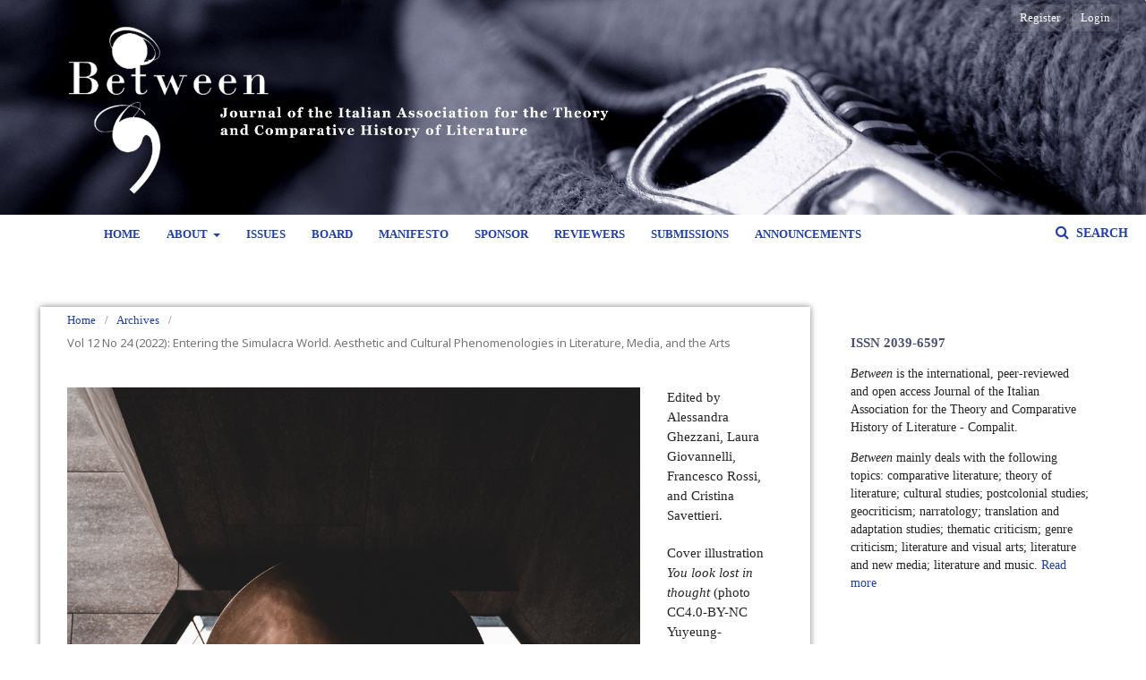

--- FILE ---
content_type: text/html; charset=utf-8
request_url: https://ojs.unica.it/index.php/between/issue/view/211
body_size: 8564
content:


<!DOCTYPE html>
<html lang="en-US" xml:lang="en-US">
<head>
	<meta http-equiv="Content-Type" content="text/html; charset=utf-8">
	<meta name="viewport" content="width=device-width, initial-scale=1.0">
	<title>
		Vol 12 No 24 (2022): Entering the Simulacra World. Aesthetic and Cultural Phenomenologies in Literature, Media, and the Arts
							| Between
			</title>

	
<meta name="generator" content="Open Journal Systems 3.1.1.2">
<link rel="alternate" type="application/atom+xml" href="https://ojs.unica.it/index.php/between/gateway/plugin/WebFeedGatewayPlugin/atom">
<link rel="alternate" type="application/rdf+xml" href="https://ojs.unica.it/index.php/between/gateway/plugin/WebFeedGatewayPlugin/rss">
<link rel="alternate" type="application/rss+xml" href="https://ojs.unica.it/index.php/between/gateway/plugin/WebFeedGatewayPlugin/rss2">
	<link rel="stylesheet" href="https://ojs.unica.it/index.php/between/$$$call$$$/page/page/css?name=stylesheet" type="text/css" /><link rel="stylesheet" href="//fonts.googleapis.com/css?family=Noto+Sans:400,400italic,700,700italic" type="text/css" /><link rel="stylesheet" href="https://cdnjs.cloudflare.com/ajax/libs/font-awesome/4.7.0/css/font-awesome.css" type="text/css" /><link rel="stylesheet" href="https://ojs.unica.it/plugins/generic/orcidProfile/css/orcidProfile.css" type="text/css" /><link rel="stylesheet" href="https://ojs.unica.it/public/site/sitestyle.css" type="text/css" /><link rel="stylesheet" href="https://ojs.unica.it/public/journals/1/styleSheet.css" type="text/css" />
</head><body class="pkp_page_issue pkp_op_view has_site_logo" dir="ltr">

	<div class="cmp_skip_to_content">
		<a href="#pkp_content_main">Skip to main content</a>
		<a href="#pkp_content_nav">Skip to main navigation menu</a>
		<a href="#pkp_content_footer">Skip to site footer</a>
	</div>
	<div class="pkp_structure_page">

				<header class="pkp_structure_head" id="headerNavigationContainer" role="banner">
			<div class="pkp_head_wrapper">

				<div class="pkp_site_name_wrapper">
																<div class="pkp_site_name">
																		
																			<a href="https://ojs.unica.it/index.php/between/index" class="is_img">
								<img src="https://ojs.unica.it/public/journals/1/pageHeaderLogoImage_en_US.png" width="4267" height="800" alt="Between" />
							</a>
																	</div>
									</div>

				

				<nav class="pkp_navigation_primary_row" aria-label="Site Navigation">
					<div class="pkp_navigation_primary_wrapper">
												
	<ul id="navigationPrimary" class="pkp_navigation_primary pkp_nav_list">
								<li class="">
				<a href="https://ojs.unica.it/index.php/between">
					Home
				</a>
							</li>
								<li class="">
				<a href="https://ojs.unica.it/index.php/between/about">
					About
				</a>
									<ul>
																					<li class="">
									<a href="https://ojs.unica.it/index.php/between/about">
										About the Journal
									</a>
								</li>
																												<li class="">
									<a href="https://ojs.unica.it/index.php/between/about/contact">
										Contact
									</a>
								</li>
																												<li class="">
									<a href="https://ojs.unica.it/index.php/between/ethics">
										Publication ethics
									</a>
								</li>
																												<li class="">
									<a href="https://ojs.unica.it/index.php/between/about/privacy">
										Privacy Statement
									</a>
								</li>
																		</ul>
							</li>
								<li class="">
				<a href="https://ojs.unica.it/index.php/between/issue/archive">
					Issues
				</a>
							</li>
								<li class="">
				<a href="https://ojs.unica.it/index.php/between/about/editorialTeam">
					Board
				</a>
							</li>
								<li class="">
				<a href="https://ojs.unica.it/index.php/between/Manifesto">
					Manifesto
				</a>
							</li>
								<li class="">
				<a href="https://ojs.unica.it/index.php/between/sponsor">
					Sponsor
				</a>
							</li>
								<li class="">
				<a href="https://ojs.unica.it/index.php/between/peerreview">
					Reviewers
				</a>
							</li>
								<li class="">
				<a href="https://ojs.unica.it/index.php/between/about/submissions">
					Submissions
				</a>
							</li>
								<li class="">
				<a href="https://ojs.unica.it/index.php/between/announcement">
					Announcements
				</a>
							</li>
			</ul>


						
															<form class="pkp_search" action="https://ojs.unica.it/index.php/between/search/search" method="post" role="search">
		<input type="hidden" name="csrfToken" value="0c2b200718a33fff81896de8e2ffce9b">
		<input name="query" value="" type="text" aria-label="Search Query">
		<button type="submit">
			Search
		</button>
		<div class="search_controls" aria-hidden="true">
			<a href="https://ojs.unica.it/index.php/between/search/search" class="headerSearchPrompt search_prompt" aria-hidden="true">
				Search
			</a>
			<a href="#" class="search_cancel headerSearchCancel" aria-hidden="true"></a>
			<span class="search_loading" aria-hidden="true"></span>
		</div>
</form>

											</div>
				</nav>


				<nav class="pkp_navigation_user_wrapper" id="navigationUserWrapper" aria-label="User Navigation">
					
	<ul id="navigationUser" class="pkp_navigation_user pkp_nav_list">
								<li class="profile">
				<a href="https://ojs.unica.it/index.php/between/registrazione">
					Register
				</a>
							</li>
															<li class="profile">
				<a href="https://ojs.unica.it/index.php/between/login">
					Login
				</a>
							</li>
										</ul>

				</nav>
			</div><!-- .pkp_head_wrapper -->
		</header><!-- .pkp_structure_head -->

						<div class="pkp_structure_content has_sidebar">
			<div id="pkp_content_main" class="pkp_structure_main" role="main">
<div class="page page_issue">

				
<nav class="cmp_breadcrumbs" role="navigation" aria-label="You are here:">
	<ol>
		<li>
			<a href="https://ojs.unica.it/index.php/between/index">
				Home
			</a>
			<span class="separator">/</span>
		</li>
		<li>
			<a href="https://ojs.unica.it/index.php/between/issue/archive">
				Archives
			</a>
			<span class="separator">/</span>
		</li>
		<li class="current">
			<h1>
									Vol 12 No 24 (2022): Entering the Simulacra World. Aesthetic and Cultural Phenomenologies in Literature, Media, and the Arts
							</h1>
		</li>
	</ol>
</nav>		<div class="obj_issue_toc">

		
		<div class="heading">

									<a class="cover" href="https://ojs.unica.it/index.php/between/issue/view/211">
				<img src="https://ojs.unica.it/public/journals/1/cover_issue_211_en_US.jpg">
			</a>
		
							<div class="description">
				<p>Edited by Alessandra Ghezzani, Laura Giovannelli, Francesco Rossi, and Cristina Savettieri.</p>
<p>Cover illustration <em>You look lost in thought</em> (photo CC4.0-BY-NC Yuyeung-Lau/Unsplash)</p>
			</div>
		
																				
							<div class="published">
				<span class="label">
					Published:
				</span>
				<span class="value">
					2022-11-30
				</span>
			</div>
			</div>

		
		<div class="sections">
			<div class="section">
									<h2>
					Introduction
				</h2>
						<ul class="cmp_article_list articles">
									<li>
						
	
<div class="obj_article_summary">
	
	<div class="title">
		<a href="https://ojs.unica.it/index.php/between/article/view/5420">
			Entering the Simulacra World. Aesthetic and Cultural Phenomenologies in Literature, Media, and the Arts
					</a>
	</div>

		<div class="meta">
				<div class="authors">
			Alessandra Ghezzani, Laura Giovannelli, Francesco Rossi, Cristina Savettieri
		</div>
		
							<div class="pages">
				i-xix
			</div>
		
		
	</div>
	
			<ul class="galleys_links">
																									<li>
															

	
		

<a class="obj_galley_link pdf" href="https://ojs.unica.it/index.php/between/article/view/5420/5301">

		
	PDF

	</a>				</li>
					</ul>
	
	
</div>					</li>
							</ul>
				</div>
			<div class="section">
									<h2>
					Essays
				</h2>
						<ul class="cmp_article_list articles">
									<li>
						
	
<div class="obj_article_summary">
	
	<div class="title">
		<a href="https://ojs.unica.it/index.php/between/article/view/5215">
			«Shall the Head neuer come to that Nature requireth». Acephaly as Simulacrum of Guilt and Chaos in Early Modern England
					</a>
	</div>

		<div class="meta">
				<div class="authors">
			Luca Baratta
		</div>
		
							<div class="pages">
				1-30
			</div>
		
		
	</div>
	
			<ul class="galleys_links">
																									<li>
															

	
		

<a class="obj_galley_link pdf" href="https://ojs.unica.it/index.php/between/article/view/5215/5255">

		
	PDF (Italiano)

	</a>				</li>
					</ul>
	
	
</div>					</li>
									<li>
						
	
<div class="obj_article_summary">
	
	<div class="title">
		<a href="https://ojs.unica.it/index.php/between/article/view/5211">
			«As ‘twere he». Some Reflections on Photographic Portraits in Late 19th-century English Literary Culture
					</a>
	</div>

		<div class="meta">
				<div class="authors">
			Giovanni Bassi
		</div>
		
							<div class="pages">
				31-51
			</div>
		
		
	</div>
	
			<ul class="galleys_links">
																									<li>
															

	
		

<a class="obj_galley_link pdf" href="https://ojs.unica.it/index.php/between/article/view/5211/5256">

		
	PDF (Italiano)

	</a>				</li>
					</ul>
	
	
</div>					</li>
									<li>
						
	
<div class="obj_article_summary">
	
	<div class="title">
		<a href="https://ojs.unica.it/index.php/between/article/view/5144">
			<em>Beyond the Wall</em>. Renaissance Embodiments of the Old Norse god Freyr
					</a>
	</div>

		<div class="meta">
				<div class="authors">
			Marco Battaglia
		</div>
		
							<div class="pages">
				53-79
			</div>
		
		
	</div>
	
			<ul class="galleys_links">
																									<li>
															

	
		

<a class="obj_galley_link pdf" href="https://ojs.unica.it/index.php/between/article/view/5144/5257">

		
	PDF

	</a>				</li>
																									<li>
															

	
		

<a class="obj_galley_link pdf" href="https://ojs.unica.it/index.php/between/article/view/5144/5297">

		
	PDF (Italiano)

	</a>				</li>
					</ul>
	
	
</div>					</li>
									<li>
						
	
<div class="obj_article_summary">
	
	<div class="title">
		<a href="https://ojs.unica.it/index.php/between/article/view/5193">
			<em>White Noise</em>, or Reality as the Return of the Repressed
					</a>
	</div>

		<div class="meta">
				<div class="authors">
			Stefano Brugnolo
		</div>
		
							<div class="pages">
				81-101
			</div>
		
		
	</div>
	
			<ul class="galleys_links">
																									<li>
															

	
		

<a class="obj_galley_link pdf" href="https://ojs.unica.it/index.php/between/article/view/5193/5298">

		
	PDF (Italiano)

	</a>				</li>
					</ul>
	
	
</div>					</li>
									<li>
						
	
<div class="obj_article_summary">
	
	<div class="title">
		<a href="https://ojs.unica.it/index.php/between/article/view/5171">
			Diminishing Figures: Spectral Simulacra of Authors in Henry James’s and Max Beerbohm’s Decadent Short Stories
					</a>
	</div>

		<div class="meta">
				<div class="authors">
			Paolo Bugliani
		</div>
		
							<div class="pages">
				103-123
			</div>
		
		
	</div>
	
			<ul class="galleys_links">
																									<li>
															

	
		

<a class="obj_galley_link pdf" href="https://ojs.unica.it/index.php/between/article/view/5171/5258">

		
	PDF

	</a>				</li>
					</ul>
	
	
</div>					</li>
									<li>
						
	
<div class="obj_article_summary">
	
	<div class="title">
		<a href="https://ojs.unica.it/index.php/between/article/view/5163">
			Simulacra of the Invisible: The Human Voice and Musical Instruments in German Romanticism
					</a>
	</div>

		<div class="meta">
				<div class="authors">
			Giovanna Cermelli
		</div>
		
							<div class="pages">
				125-142
			</div>
		
		
	</div>
	
			<ul class="galleys_links">
																									<li>
															

	
		

<a class="obj_galley_link pdf" href="https://ojs.unica.it/index.php/between/article/view/5163/5259">

		
	PDF (Italiano)

	</a>				</li>
					</ul>
	
	
</div>					</li>
									<li>
						
	
<div class="obj_article_summary">
	
	<div class="title">
		<a href="https://ojs.unica.it/index.php/between/article/view/5183">
			Artificial Life in Horacio Quiroga. Commercial Advertisements, Cinema, and the Prompted Suspension of Disbelief
					</a>
	</div>

		<div class="meta">
				<div class="authors">
			Matei Chihaia, Alejandro Ferrari
		</div>
		
							<div class="pages">
				143-164
			</div>
		
		
	</div>
	
			<ul class="galleys_links">
																									<li>
															

	
		

<a class="obj_galley_link pdf" href="https://ojs.unica.it/index.php/between/article/view/5183/5260">

		
	PDF

	</a>				</li>
					</ul>
	
	
</div>					</li>
									<li>
						
	
<div class="obj_article_summary">
	
	<div class="title">
		<a href="https://ojs.unica.it/index.php/between/article/view/5161">
			«The Future of Humans  in a Post-Human World»: <em>Frankissstein</em> by Jeanette Winterson
					</a>
	</div>

		<div class="meta">
				<div class="authors">
			Fausto Ciompi
		</div>
		
							<div class="pages">
				165-182
			</div>
		
		
	</div>
	
			<ul class="galleys_links">
																									<li>
															

	
		

<a class="obj_galley_link pdf" href="https://ojs.unica.it/index.php/between/article/view/5161/5261">

		
	PDF

	</a>				</li>
					</ul>
	
	
</div>					</li>
									<li>
						
	
<div class="obj_article_summary">
	
	<div class="title">
		<a href="https://ojs.unica.it/index.php/between/article/view/5164">
			Remades and their Sociospace in China Miéville’s Bas-Lag Trilogy
					</a>
	</div>

		<div class="meta">
				<div class="authors">
			Camilla Del Grazia
		</div>
		
							<div class="pages">
				183-202
			</div>
		
		
	</div>
	
			<ul class="galleys_links">
																									<li>
															

	
		

<a class="obj_galley_link pdf" href="https://ojs.unica.it/index.php/between/article/view/5164/5262">

		
	PDF

	</a>				</li>
					</ul>
	
	
</div>					</li>
									<li>
						
	
<div class="obj_article_summary">
	
	<div class="title">
		<a href="https://ojs.unica.it/index.php/between/article/view/5153">
			Analogue Film, Ghostly Ontologies and the Fairy-tale in <em>Bella e perduta</em> and <em>Lazzaro felice</em>
					</a>
	</div>

		<div class="meta">
				<div class="authors">
			Lucia Della Fontana
		</div>
		
							<div class="pages">
				203-223
			</div>
		
		
	</div>
	
			<ul class="galleys_links">
																									<li>
															

	
		

<a class="obj_galley_link pdf" href="https://ojs.unica.it/index.php/between/article/view/5153/5299">

		
	PDF

	</a>				</li>
					</ul>
	
	
</div>					</li>
									<li>
						
	
<div class="obj_article_summary">
	
	<div class="title">
		<a href="https://ojs.unica.it/index.php/between/article/view/5125">
			Imperfect Simulacra. Mortal Bodies and Immortal Creatures. Heinrich Heine’s “Florentinische Nächte”
					</a>
	</div>

		<div class="meta">
				<div class="authors">
			Alessandro Fambrini
		</div>
		
							<div class="pages">
				225-245
			</div>
		
		
	</div>
	
			<ul class="galleys_links">
																									<li>
															

	
		

<a class="obj_galley_link pdf" href="https://ojs.unica.it/index.php/between/article/view/5125/5263">

		
	PDF (Italiano)

	</a>				</li>
					</ul>
	
	
</div>					</li>
									<li>
						
	
<div class="obj_article_summary">
	
	<div class="title">
		<a href="https://ojs.unica.it/index.php/between/article/view/5166">
			A Plunge into Otherness. Ethics and Literature in <em>Machines Like Me</em> by Ian McEwan
					</a>
	</div>

		<div class="meta">
				<div class="authors">
			Roberta Ferrari
		</div>
		
							<div class="pages">
				247-271
			</div>
		
		
	</div>
	
			<ul class="galleys_links">
																									<li>
															

	
		

<a class="obj_galley_link pdf" href="https://ojs.unica.it/index.php/between/article/view/5166/5264">

		
	PDF

	</a>				</li>
					</ul>
	
	
</div>					</li>
									<li>
						
	
<div class="obj_article_summary">
	
	<div class="title">
		<a href="https://ojs.unica.it/index.php/between/article/view/5146">
			Simulacra and Identity Usurpation in Some of Borges’s Stories
					</a>
	</div>

		<div class="meta">
				<div class="authors">
			Alessandra Ghezzani
		</div>
		
							<div class="pages">
				273-289
			</div>
		
		
	</div>
	
			<ul class="galleys_links">
																									<li>
															

	
		

<a class="obj_galley_link pdf" href="https://ojs.unica.it/index.php/between/article/view/5146/5265">

		
	PDF (Italiano)

	</a>				</li>
					</ul>
	
	
</div>					</li>
									<li>
						
	
<div class="obj_article_summary">
	
	<div class="title">
		<a href="https://ojs.unica.it/index.php/between/article/view/5127">
			Blackbeard and the Post-Anthropocene Humanoids. Tracing the Post/Transhuman in Margaret Atwood's <em>MaddAddam</em> Trilogy
					</a>
	</div>

		<div class="meta">
				<div class="authors">
			Laura Giovannelli
		</div>
		
							<div class="pages">
				291-312
			</div>
		
		
	</div>
	
			<ul class="galleys_links">
																									<li>
															

	
		

<a class="obj_galley_link pdf" href="https://ojs.unica.it/index.php/between/article/view/5127/5268">

		
	PDF

	</a>				</li>
					</ul>
	
	
</div>					</li>
									<li>
						
	
<div class="obj_article_summary">
	
	<div class="title">
		<a href="https://ojs.unica.it/index.php/between/article/view/5140">
			Reanimating the myth. A simulacrum of Phaedra in Guido Gozzano
					</a>
	</div>

		<div class="meta">
				<div class="authors">
			Marco Maggi
		</div>
		
							<div class="pages">
				313-335
			</div>
		
		
	</div>
	
			<ul class="galleys_links">
																									<li>
															

	
		

<a class="obj_galley_link pdf" href="https://ojs.unica.it/index.php/between/article/view/5140/5266">

		
	PDF (Italiano)

	</a>				</li>
					</ul>
	
	
</div>					</li>
									<li>
						
	
<div class="obj_article_summary">
	
	<div class="title">
		<a href="https://ojs.unica.it/index.php/between/article/view/5189">
			Poetic Simulacra: The Aesthetics of Automation and <em>Computerdichtung</em> in the German Context
					</a>
	</div>

		<div class="meta">
				<div class="authors">
			Giovanni Melosi
		</div>
		
							<div class="pages">
				337-357
			</div>
		
		
	</div>
	
			<ul class="galleys_links">
																									<li>
															

	
		

<a class="obj_galley_link pdf" href="https://ojs.unica.it/index.php/between/article/view/5189/5269">

		
	PDF (Italiano)

	</a>				</li>
					</ul>
	
	
</div>					</li>
									<li>
						
	
<div class="obj_article_summary">
	
	<div class="title">
		<a href="https://ojs.unica.it/index.php/between/article/view/5216">
			The Simulacrum and the Copy. The Contemporary Imagination of the Artificial Being
					</a>
	</div>

		<div class="meta">
				<div class="authors">
			Simona Micali
		</div>
		
							<div class="pages">
				359-379
			</div>
		
		
	</div>
	
			<ul class="galleys_links">
																									<li>
															

	
		

<a class="obj_galley_link pdf" href="https://ojs.unica.it/index.php/between/article/view/5216/5270">

		
	PDF (Italiano)

	</a>				</li>
					</ul>
	
	
</div>					</li>
									<li>
						
	
<div class="obj_article_summary">
	
	<div class="title">
		<a href="https://ojs.unica.it/index.php/between/article/view/5162">
			Humans, Androids, Gods. Kazuo Ishiguro's Simulacra
					</a>
	</div>

		<div class="meta">
				<div class="authors">
			Giulio Milone
		</div>
		
							<div class="pages">
				381-400
			</div>
		
		
	</div>
	
			<ul class="galleys_links">
																									<li>
															

	
		

<a class="obj_galley_link pdf" href="https://ojs.unica.it/index.php/between/article/view/5162/5272">

		
	PDF (Italiano)

	</a>				</li>
					</ul>
	
	
</div>					</li>
									<li>
						
	
<div class="obj_article_summary">
	
	<div class="title">
		<a href="https://ojs.unica.it/index.php/between/article/view/5158">
			North American Indigenous Perceptions of the Apocalypse and a Renewal of Kinship Relationships through the Imagination
					</a>
	</div>

		<div class="meta">
				<div class="authors">
			Francesca Mussi
		</div>
		
							<div class="pages">
				401-422
			</div>
		
		
	</div>
	
			<ul class="galleys_links">
																									<li>
															

	
		

<a class="obj_galley_link pdf" href="https://ojs.unica.it/index.php/between/article/view/5158/5300">

		
	PDF

	</a>				</li>
					</ul>
	
	
</div>					</li>
									<li>
						
	
<div class="obj_article_summary">
	
	<div class="title">
		<a href="https://ojs.unica.it/index.php/between/article/view/5135">
			«We accept the reality of the world with which we're presented»: The Truman Show Effect
					</a>
	</div>

		<div class="meta">
				<div class="authors">
			Biancamaria Rizzardi
		</div>
		
							<div class="pages">
				423-439
			</div>
		
		
	</div>
	
			<ul class="galleys_links">
																									<li>
															

	
		

<a class="obj_galley_link pdf" href="https://ojs.unica.it/index.php/between/article/view/5135/5273">

		
	PDF

	</a>				</li>
					</ul>
	
	
</div>					</li>
									<li>
						
	
<div class="obj_article_summary">
	
	<div class="title">
		<a href="https://ojs.unica.it/index.php/between/article/view/5141">
			Hyperrealities and Simulacra in Goethe’s <em>Faust</em>
					</a>
	</div>

		<div class="meta">
				<div class="authors">
			Francesco Rossi
		</div>
		
							<div class="pages">
				441-459
			</div>
		
		
	</div>
	
			<ul class="galleys_links">
																									<li>
															

	
		

<a class="obj_galley_link pdf" href="https://ojs.unica.it/index.php/between/article/view/5141/5274">

		
	PDF (Italiano)

	</a>				</li>
																									<li>
															

	
		

<a class="obj_galley_link pdf" href="https://ojs.unica.it/index.php/between/article/view/5141/5275">

		
	PDF

	</a>				</li>
					</ul>
	
	
</div>					</li>
									<li>
						
	
<div class="obj_article_summary">
	
	<div class="title">
		<a href="https://ojs.unica.it/index.php/between/article/view/5192">
			Hybrid Bodies between Utopia and Trauma in F.T. Marinetti
					</a>
	</div>

		<div class="meta">
				<div class="authors">
			Cristina Savettieri
		</div>
		
							<div class="pages">
				461-482
			</div>
		
		
	</div>
	
			<ul class="galleys_links">
																									<li>
															

	
		

<a class="obj_galley_link pdf" href="https://ojs.unica.it/index.php/between/article/view/5192/5287">

		
	PDF

	</a>				</li>
					</ul>
	
	
</div>					</li>
									<li>
						
	
<div class="obj_article_summary">
	
	<div class="title">
		<a href="https://ojs.unica.it/index.php/between/article/view/5210">
			Performing Simulacra. Human/Animal Intersections in the Work of Sarah Kane
					</a>
	</div>

		<div class="meta">
				<div class="authors">
			Sara Soncini
		</div>
		
							<div class="pages">
				483-507
			</div>
		
		
	</div>
	
			<ul class="galleys_links">
																									<li>
															

	
		

<a class="obj_galley_link pdf" href="https://ojs.unica.it/index.php/between/article/view/5210/5288">

		
	PDF

	</a>				</li>
					</ul>
	
	
</div>					</li>
									<li>
						
	
<div class="obj_article_summary">
	
	<div class="title">
		<a href="https://ojs.unica.it/index.php/between/article/view/5142">
			<em>Ciranda de Pedra</em>: Manifestations of the Living Statue in Portuguese-language Literatures
					</a>
	</div>

		<div class="meta">
				<div class="authors">
			Valeria Tocco, Sofia Morabito
		</div>
		
							<div class="pages">
				509-530
			</div>
		
		
	</div>
	
			<ul class="galleys_links">
																									<li>
															

	
		

<a class="obj_galley_link pdf" href="https://ojs.unica.it/index.php/between/article/view/5142/5276">

		
	PDF

	</a>				</li>
																									<li>
															

	
		

<a class="obj_galley_link pdf" href="https://ojs.unica.it/index.php/between/article/view/5142/5277">

		
	PDF (Italiano)

	</a>				</li>
					</ul>
	
	
</div>					</li>
									<li>
						
	
<div class="obj_article_summary">
	
	<div class="title">
		<a href="https://ojs.unica.it/index.php/between/article/view/5217">
			Duelling with Oneself: Théophile Gautier’s <em>Le chevalier double</em>
					</a>
	</div>

		<div class="meta">
				<div class="authors">
			Paolo Tortonese
		</div>
		
							<div class="pages">
				531-549
			</div>
		
		
	</div>
	
			<ul class="galleys_links">
																									<li>
															

	
		

<a class="obj_galley_link pdf" href="https://ojs.unica.it/index.php/between/article/view/5217/5278">

		
	PDF (Italiano)

	</a>				</li>
					</ul>
	
	
</div>					</li>
									<li>
						
	
<div class="obj_article_summary">
	
	<div class="title">
		<a href="https://ojs.unica.it/index.php/between/article/view/5170">
			Ad imaginem suam. The Adamic Model and Exclusive Monoanthropism in Human Simulacra
					</a>
	</div>

		<div class="meta">
				<div class="authors">
			Matteo Zupancic
		</div>
		
							<div class="pages">
				551-575
			</div>
		
		
	</div>
	
			<ul class="galleys_links">
																									<li>
															

	
		

<a class="obj_galley_link pdf" href="https://ojs.unica.it/index.php/between/article/view/5170/5279">

		
	PDF

	</a>				</li>
					</ul>
	
	
</div>					</li>
							</ul>
				</div>
			<div class="section">
									<h2>
					Conversation Pieces / Interviews: Ed. Massimo Fusillo
				</h2>
						<ul class="cmp_article_list articles">
									<li>
						
	
<div class="obj_article_summary">
	
	<div class="title">
		<a href="https://ojs.unica.it/index.php/between/article/view/5428">
			Voicing Variations. Interview with Rosaria Lo Russo
					</a>
	</div>

		<div class="meta">
				<div class="authors">
			Lorenzo Mari
		</div>
		
							<div class="pages">
				577-586
			</div>
		
		
	</div>
	
			<ul class="galleys_links">
																									<li>
															

	
		

<a class="obj_galley_link pdf" href="https://ojs.unica.it/index.php/between/article/view/5428/5305">

		
	PDF (Italiano)

	</a>				</li>
					</ul>
	
	
</div>					</li>
							</ul>
				</div>
			<div class="section">
									<h2>
					Open Field: Ed. Clotilde Bertoni, Niccolò Scaffai
				</h2>
						<ul class="cmp_article_list articles">
									<li>
						
	
<div class="obj_article_summary">
	
	<div class="title">
		<a href="https://ojs.unica.it/index.php/between/article/view/5429">
			Lolita, John Wayne and Sanfedisti:  Fetishes and Demons of Cancel Culture
					</a>
	</div>

		<div class="meta">
				<div class="authors">
			Clotilde Bertoni, Federico Bertoni, Marina Polacco
		</div>
		
							<div class="pages">
				587-604
			</div>
		
		
	</div>
	
			<ul class="galleys_links">
																									<li>
															

	
		

<a class="obj_galley_link pdf" href="https://ojs.unica.it/index.php/between/article/view/5429/5306">

		
	PDF (Italiano)

	</a>				</li>
					</ul>
	
	
</div>					</li>
							</ul>
				</div>
			<div class="section">
									<h2>
					Reading &amp; Teaching/Teaching &amp; Reading: Ed. Giulio Iacoli
				</h2>
						<ul class="cmp_article_list articles">
									<li>
						
	
<div class="obj_article_summary">
	
	<div class="title">
		<a href="https://ojs.unica.it/index.php/between/article/view/5391">
			Emanuele Zinato (ed.), <i>Insegnare letteratura. Teorie e pratiche per una didattica indocile<i></i></i>
					</a>
	</div>

		<div class="meta">
				<div class="authors">
			Giulio Iacoli
		</div>
		
							<div class="pages">
				605-609
			</div>
		
		
	</div>
	
			<ul class="galleys_links">
																									<li>
															

	
		

<a class="obj_galley_link pdf" href="https://ojs.unica.it/index.php/between/article/view/5391/5280">

		
	pdf (Italiano)

	</a>				</li>
					</ul>
	
	
</div>					</li>
									<li>
						
	
<div class="obj_article_summary">
	
	<div class="title">
		<a href="https://ojs.unica.it/index.php/between/article/view/5387">
			Laura Neri, Giuseppe Carrara (eds.), <i>Teoria della letteratura. Campi, problemi, strumenti<i></i></i>
					</a>
	</div>

		<div class="meta">
				<div class="authors">
			Simone Marsi
		</div>
		
							<div class="pages">
				611-616
			</div>
		
		
	</div>
	
			<ul class="galleys_links">
																									<li>
															

	
		

<a class="obj_galley_link pdf" href="https://ojs.unica.it/index.php/between/article/view/5387/5281">

		
	pdf (Italiano)

	</a>				</li>
					</ul>
	
	
</div>					</li>
									<li>
						
	
<div class="obj_article_summary">
	
	<div class="title">
		<a href="https://ojs.unica.it/index.php/between/article/view/5356">
			Valeria Cavalloro – Gabriele Fichera – Damiano Frasca – Francesca Ippoliti – Alessandra Reccia – Maria Vittoria Tirinato (eds.), <i>Scuola, la posta in gioco<i></i></i>
					</a>
	</div>

		<div class="meta">
				<div class="authors">
			Marco Sartor
		</div>
		
							<div class="pages">
				617-621
			</div>
		
		
	</div>
	
			<ul class="galleys_links">
																									<li>
															

	
		

<a class="obj_galley_link pdf" href="https://ojs.unica.it/index.php/between/article/view/5356/5248">

		
	pdf (Italiano)

	</a>				</li>
					</ul>
	
	
</div>					</li>
							</ul>
				</div>
			<div class="section">
									<h2>
					Between the Texts/Reviews: Ed. Giulio Iacoli, Beatrice Seligardi, Claudia Cao
				</h2>
						<ul class="cmp_article_list articles">
									<li>
						
	
<div class="obj_article_summary">
	
	<div class="title">
		<a href="https://ojs.unica.it/index.php/between/article/view/5365">
			Lucia Esposito – Alessandra Ruggiero (eds.), <i>Downton Abbey. Il fascino sfacciato dell’aristocrazia<i></i></i>
					</a>
	</div>

		<div class="meta">
				<div class="authors">
			Silvia Albertazzi
		</div>
		
							<div class="pages">
				623-627
			</div>
		
		
	</div>
	
			<ul class="galleys_links">
																									<li>
															

	
		

<a class="obj_galley_link pdf" href="https://ojs.unica.it/index.php/between/article/view/5365/5240">

		
	pdf (Italiano)

	</a>				</li>
					</ul>
	
	
</div>					</li>
									<li>
						
	
<div class="obj_article_summary">
	
	<div class="title">
		<a href="https://ojs.unica.it/index.php/between/article/view/5385">
			Nunzio La Fauci, Cinema <i>e parole<i></i></i>
					</a>
	</div>

		<div class="meta">
				<div class="authors">
			Clotilde Bertoni
		</div>
		
							<div class="pages">
				629-634
			</div>
		
		
	</div>
	
			<ul class="galleys_links">
																									<li>
															

	
		

<a class="obj_galley_link pdf" href="https://ojs.unica.it/index.php/between/article/view/5385/5250">

		
	pdf (Italiano)

	</a>				</li>
					</ul>
	
	
</div>					</li>
									<li>
						
	
<div class="obj_article_summary">
	
	<div class="title">
		<a href="https://ojs.unica.it/index.php/between/article/view/5372">
			Paolo Lago, <i>Lo spazio e il deserto nel cinema di Pasolini. Edipo re, Teorema, Porcile, Medea<i></i></i>
					</a>
	</div>

		<div class="meta">
				<div class="authors">
			Valerio Camarotto
		</div>
		
							<div class="pages">
				635-639
			</div>
		
		
	</div>
	
			<ul class="galleys_links">
																									<li>
															

	
		

<a class="obj_galley_link pdf" href="https://ojs.unica.it/index.php/between/article/view/5372/5282">

		
	pdf (Italiano)

	</a>				</li>
					</ul>
	
	
</div>					</li>
									<li>
						
	
<div class="obj_article_summary">
	
	<div class="title">
		<a href="https://ojs.unica.it/index.php/between/article/view/5421">
			Corrado Confalonieri, <i>Torquato Tasso e il desiderio di unità<i>. La Gerusalemme liberata <i>e una nuova teoria dell’epica<i></i></i></i></i>
					</a>
	</div>

		<div class="meta">
				<div class="authors">
			Mimmo Cangiano
		</div>
		
							<div class="pages">
				641-648
			</div>
		
		
	</div>
	
			<ul class="galleys_links">
																									<li>
															

	
		

<a class="obj_galley_link pdf" href="https://ojs.unica.it/index.php/between/article/view/5421/5307">

		
	PDF (Italiano)

	</a>				</li>
					</ul>
	
	
</div>					</li>
									<li>
						
	
<div class="obj_article_summary">
	
	<div class="title">
		<a href="https://ojs.unica.it/index.php/between/article/view/5411">
			Gloria Bonaguidi, <i>Le case dei destini incrociati. Per una grammatica della narrativa condominiale <i></i></i>
					</a>
	</div>

		<div class="meta">
				<div class="authors">
			Claudia Cao
		</div>
		
							<div class="pages">
				649-653
			</div>
		
		
	</div>
	
			<ul class="galleys_links">
																									<li>
															

	
		

<a class="obj_galley_link pdf" href="https://ojs.unica.it/index.php/between/article/view/5411/5308">

		
	PDF (Italiano)

	</a>				</li>
					</ul>
	
	
</div>					</li>
									<li>
						
	
<div class="obj_article_summary">
	
	<div class="title">
		<a href="https://ojs.unica.it/index.php/between/article/view/5377">
			Stefano Lazzarin - Pierluigi Pellini, <i>Il vero inverosimile e il fantastico verosimile. Tradizione aristotelica e modernità nelle poetiche dell'Ottocento<i></i></i>
					</a>
	</div>

		<div class="meta">
				<div class="authors">
			Simona Carretta
		</div>
		
							<div class="pages">
				655-660
			</div>
		
		
	</div>
	
			<ul class="galleys_links">
																									<li>
															

	
		

<a class="obj_galley_link pdf" href="https://ojs.unica.it/index.php/between/article/view/5377/5245">

		
	pdf (Italiano)

	</a>				</li>
					</ul>
	
	
</div>					</li>
									<li>
						
	
<div class="obj_article_summary">
	
	<div class="title">
		<a href="https://ojs.unica.it/index.php/between/article/view/5357">
			Giampiero Moretti, <i>Estetica e comparatistica<i></i></i>
					</a>
	</div>

		<div class="meta">
				<div class="authors">
			Corrado Confalonieri
		</div>
		
							<div class="pages">
				661-667
			</div>
		
		
	</div>
	
			<ul class="galleys_links">
																									<li>
															

	
		

<a class="obj_galley_link pdf" href="https://ojs.unica.it/index.php/between/article/view/5357/5249">

		
	pdf (Italiano)

	</a>				</li>
					</ul>
	
	
</div>					</li>
									<li>
						
	
<div class="obj_article_summary">
	
	<div class="title">
		<a href="https://ojs.unica.it/index.php/between/article/view/5384">
			Cristina Grazioli – Pasquale Mari, <i>Dire luce. Una riflessione a due voci sulla luce in scena<i></i></i>
					</a>
	</div>

		<div class="meta">
				<div class="authors">
			Massimo Fusillo
		</div>
		
							<div class="pages">
				669-672
			</div>
		
		
	</div>
	
			<ul class="galleys_links">
																									<li>
															

	
		

<a class="obj_galley_link pdf" href="https://ojs.unica.it/index.php/between/article/view/5384/5247">

		
	pdf (Italiano)

	</a>				</li>
					</ul>
	
	
</div>					</li>
									<li>
						
	
<div class="obj_article_summary">
	
	<div class="title">
		<a href="https://ojs.unica.it/index.php/between/article/view/5394">
			Vita Sackville-West, <i>Aphra Behn. L’incomparabile Astrea</i>, Ed. Stefania Arcara
					</a>
	</div>

		<div class="meta">
				<div class="authors">
			Serena Guarracino
		</div>
		
							<div class="pages">
				673-677
			</div>
		
		
	</div>
	
			<ul class="galleys_links">
																									<li>
															

	
		

<a class="obj_galley_link pdf" href="https://ojs.unica.it/index.php/between/article/view/5394/5286">

		
	pdf (Italiano)

	</a>				</li>
					</ul>
	
	
</div>					</li>
									<li>
						
	
<div class="obj_article_summary">
	
	<div class="title">
		<a href="https://ojs.unica.it/index.php/between/article/view/5430">
			Monica Farnetti, <i>Sorelle. Storia letteraria di una relazione<i></i></i>
					</a>
	</div>

		<div class="meta">
				<div class="authors">
			Marina Guglielmi
		</div>
		
							<div class="pages">
				679-683
			</div>
		
		
	</div>
	
			<ul class="galleys_links">
																									<li>
															

	
		

<a class="obj_galley_link pdf" href="https://ojs.unica.it/index.php/between/article/view/5430/5309">

		
	PDF (Italiano)

	</a>				</li>
					</ul>
	
	
</div>					</li>
									<li>
						
	
<div class="obj_article_summary">
	
	<div class="title">
		<a href="https://ojs.unica.it/index.php/between/article/view/5378">
			Jean-Marie Schaeffer, <i>Les Troubles du récit. Pour un nouvel apporche aux processus narratifs<i></i></i>
					</a>
	</div>

		<div class="meta">
				<div class="authors">
			Luca Marangolo
		</div>
		
							<div class="pages">
				685-689
			</div>
		
		
	</div>
	
			<ul class="galleys_links">
																									<li>
															

	
		

<a class="obj_galley_link pdf" href="https://ojs.unica.it/index.php/between/article/view/5378/5246">

		
	pdf (Italiano)

	</a>				</li>
					</ul>
	
	
</div>					</li>
									<li>
						
	
<div class="obj_article_summary">
	
	<div class="title">
		<a href="https://ojs.unica.it/index.php/between/article/view/5334">
			D.A. Miller, <i>Bellissimo. Un’analisi dei<i></i> Segreti di Brokeback Mountain <i>e di<i></i>  Chiamami col tuo nome</i></i>
					</a>
	</div>

		<div class="meta">
				<div class="authors">
			Filippo Luca Sambugaro
		</div>
		
							<div class="pages">
				691-695
			</div>
		
		
	</div>
	
			<ul class="galleys_links">
																									<li>
															

	
		

<a class="obj_galley_link pdf" href="https://ojs.unica.it/index.php/between/article/view/5334/5251">

		
	pdf (Italiano)

	</a>				</li>
					</ul>
	
	
</div>					</li>
									<li>
						
	
<div class="obj_article_summary">
	
	<div class="title">
		<a href="https://ojs.unica.it/index.php/between/article/view/5353">
			Émile Zola, <i>J’Accuse…!<i></i></i>
					</a>
	</div>

		<div class="meta">
				<div class="authors">
			Tiziano Toracca
		</div>
		
							<div class="pages">
				697-703
			</div>
		
		
	</div>
	
			<ul class="galleys_links">
																									<li>
															

	
		

<a class="obj_galley_link pdf" href="https://ojs.unica.it/index.php/between/article/view/5353/5252">

		
	pdf (Italiano)

	</a>				</li>
					</ul>
	
	
</div>					</li>
									<li>
						
	
<div class="obj_article_summary">
	
	<div class="title">
		<a href="https://ojs.unica.it/index.php/between/article/view/5390">
			Mauro Pala – Roberto Puggioni (eds.), <i>Paesaggi letterari e contesti geo-culturali<i></i></i>
					</a>
	</div>

		<div class="meta">
				<div class="authors">
			Diego Varini
		</div>
		
							<div class="pages">
				705-709
			</div>
		
		
	</div>
	
			<ul class="galleys_links">
																									<li>
															

	
		

<a class="obj_galley_link pdf" href="https://ojs.unica.it/index.php/between/article/view/5390/5283">

		
	pdf (Italiano)

	</a>				</li>
					</ul>
	
	
</div>					</li>
									<li>
						
	
<div class="obj_article_summary">
	
	<div class="title">
		<a href="https://ojs.unica.it/index.php/between/article/view/5360">
			Riccardo Donati, <i>Il vampiro, la diva, il clown. Incarnazioni poetiche di spettri cinematografici<i></i></i>
					</a>
	</div>

		<div class="meta">
				<div class="authors">
			Emanuele Zoppellari
		</div>
		
							<div class="pages">
				711-716
			</div>
		
		
	</div>
	
			<ul class="galleys_links">
																									<li>
															

	
		

<a class="obj_galley_link pdf" href="https://ojs.unica.it/index.php/between/article/view/5360/5284">

		
	pdf (Italiano)

	</a>				</li>
					</ul>
	
	
</div>					</li>
							</ul>
				</div>
		</div><!-- .sections -->
</div>	</div>


	</div><!-- pkp_structure_main -->

				
					<div class="pkp_structure_sidebar left" role="complementary" aria-label="Sidebar">
				<div class="pkp_block block_custom" id="customblock-descrizione">
	<div class="content">
		<p style="font-size: 11pt; color: #4c4f70;"><strong>ISSN 2039-6597</strong></p>
<p><em>Between</em>&nbsp;is the international, peer-reviewed and open access Journal of the Italian Association for the Theory and Comparative History of Literature - Compalit.</p>
<p><em>Between</em>&nbsp;mainly deals with the following topics: comparative literature; theory of literature; cultural studies; postcolonial studies; geocriticism; narratology; translation and adaptation studies; thematic criticism; genre criticism; literature and visual arts; literature and new media; literature and music. <a href="https://ojs.unica.it/index.php/between/Manifesto" target="_blank" rel="noopener">Read more</a></p>
	</div>
</div><div class="pkp_block block_language">
	<span class="title">
		Language
	</span>

	<div class="content">
		<ul>
							<li class="locale_en_US current">
					<a href="https://ojs.unica.it/index.php/between/user/setLocale/en_US?source=%2Findex.php%2Fbetween%2Fissue%2Fview%2F211">
						English
					</a>
				</li>
							<li class="locale_it_IT">
					<a href="https://ojs.unica.it/index.php/between/user/setLocale/it_IT?source=%2Findex.php%2Fbetween%2Fissue%2Fview%2F211">
						Italiano
					</a>
				</li>
					</ul>
	</div>
</div><!-- .block_language -->
<div class="pkp_block block_make_submission">
	<div class="content">
		<a class="block_make_submission_link" href="https://ojs.unica.it/index.php/between/about/submissions">
			Make a Submission
		</a>
	</div>
</div><div class="pkp_block block_custom" id="customblock-anvur">
	<div class="content">
		<p><a href="https://www.anvur.it/wp-content/uploads/2020/09/Elenco-riviste-classeA_Area10_VIquad_08.09.2020.pdf" target="_blank" rel="noopener"><img src="/public/site/images/admin/anvur_classea_10_b.png"></a></p>
<p><a href="https://kanalregister.hkdir.no/publiseringskanaler/erihplus/periodical/info.action?id=487992" target="_blank" rel="noopener"><img src="/public/site/images/admin/erihplus-logo-130.png"></a></p>
<p><img src="/public/site/images/admin/mla_135.jpg"></p>
<p>&nbsp;<img src="/public/site/images/admin/EBSCO110.png"></p>
<p><a href="https://doaj.org/toc/2704-8837" target="_blank" rel="noopener"><img src="/public/site/images/admin/doaj_seal_logo_small.png
"></a></p>
	</div>
</div><div class="pkp_block block_custom" id="customblock-unica">
	<div class="content">
		<div id="logopress">
<div style="float: left;"><img src="//ojs.unica.it/public/site/images/admin/UNICAPRESS_logo.png" alt="1 Icon"></div>
<div style="float: left; margin-top: 9px;"><span style="font-size: 15px;"><a href="https://unicapress.unica.it/index.php/unicapress" target="_blank" rel="noopener"><span style="font-weight: 600;">UNICApress</span></a></span><br><span style="font-size: 13px;"><a href="https://unica.it" target="_blank" rel="noopener"> <span style="font-weight: 400;"> <em> University of Cagliari </em></span></a></span></div>
</div>
	</div>
</div><div class="pkp_block block_custom" id="customblock-unicaopenjournals">
	<div class="content">
		<p style="font-size: 15px; font-weight: bold; line-height: 20px;"><a style="color: rgba(0, 0, 0, 0.54);" href="https://ojs.unica.it/index.php/" target="_blank" rel="noopener">UniCA Open Journals</a></p>
	</div>
</div><div class="pkp_block block_custom" id="customblock-facebook">
	<div class="content">
		<p><a href="https://it-it.facebook.com/between.ojs/" target="_blank" rel="noopener"><img src="/public/site/images/admin/find-us-on-facebook.png"></a></p>
	</div>
</div>
			</div><!-- pkp_sidebar.left -->
			</div><!-- pkp_structure_content -->

<div id="pkp_content_footer" class="pkp_structure_footer_wrapper" role="contentinfo">

	<div class="pkp_structure_footer">

					<div class="pkp_footer_content">
				<p align="center">&nbsp;</p>
<p style="font-weight: 500; font-size: 0.85em;" align="center"><em>Between, </em>Journal of the<a href="http://www.compalit.it/" target="_blank" rel="noopener"> Italian&nbsp;Association for Theory and History of Comparative Literature Studies Compalit</a>, is published by&nbsp;<a href="https://unicapress.unica.it/index.php/unicapress" target="_blank" rel="noopener">UNICApress</a>&nbsp;- University of Cagliari<br>Licence&nbsp;<a href="https://creativecommons.org/licenses/by-nd/4.0/" target="_blank" rel="noopener">Creative Commons. Attribution-NoDerivatives 4.0 International (CC BY-ND 4.0)</a></p>
<p style="font-weight: 500; font-size: 0.85em;" align="center">&nbsp;</p>
<div class="mangsud" style="position: absolute; left: -9999px; top: -9999px; width: 1px; height: 1px; overflow: hidden;">
<p><a href="https://himpsisumbar.org/gallery/">NANA4D</a></p>
<p><a href="https://himpsisumbar.org/members/">NANA4D</a></p>
<p><a href="https://himpsisumbar.org/kontak/">NANA4D</a></p>
<p><a href="https://himpsisumbar.org/account/">NANA4D</a></p>
<p><a href="https://himpsisumbar.org/kategori/berita/">NANA4D</a></p>
<p><a href="https://himpsisumbar.org/kategori/artikel/">NANA4D</a></p>
<p><a href="https://himpsisumbar.org/susunan-pengurus/">NANA4D</a></p>
<p><a href="https://pafipemkotanggerang.org/registrasi/">NANA4D</a></p>
<p><a href="https://pafipemkotanggerang.org/struktur_organisasi/">NANA4D</a></p>
<p><a href="https://pafipemkotanggerang.org/berita/">NANA4D</a></p>
<p><a href="https://himpsibandung.org/gallery/">NANA4D</a></p>
<p><a href="https://himpsibandung.org/members/">NANA4D</a></p>
<p><a href="https://himpsibandung.org/berita/">NANA4D</a></p>
<p><a href="https://himpsibandung.org/account/">NANA4D</a></p>
<p><a href="https://kadinkotajakarta.org/kontak/">NANA4D</a></p>
<p><a href="https://kadinkotajakarta.org/cabang-kadin.html">NANA4D</a></p>
<p><a href="https://kadinkotajakarta.org/tentang-kadin/index.html">NANA4D</a></p>
<p><a href="https://poltekkeskotakalimantan.org/">https://poltekkeskotakalimantan.org/</a></p>
<p><a href="https://poltekkeskotajakarta.org/">https://poltekkeskotajakarta.org/</a></p>
<p><a href="https://poltekkeskotabandung.org/">https://poltekkeskotabandung.org/</a></p>
<p><a href="https://poltekkeskotatanggerang.org/">https://poltekkeskotatanggerang.org/</a></p>
<p><a href="https://poltekkeskotasumbar.org/">https://poltekkeskotasumbar.org/</a></p>
<p><a href="https://blogs.ua.pt/arquivo/">https://blogs.ua.pt/arquivo/</a></p>
<p><a href="https://pafipemkojember.org/registrasi/">Toto</a></p>
<p><a href="https://himpsikalimantan.org/members/">NANA4D</a></p>
</div>
			</div>
		
		<div class="pkp_brand_footer" role="complementary">
			<a href="https://ojs.unica.it/index.php/between/about/aboutThisPublishingSystem">
				<img alt="About this Publishing System" src="https://ojs.unica.it/templates/images/ojs_brand.png">
			</a>
		</div>
	</div>
</div><!-- pkp_structure_footer_wrapper -->

</div><!-- pkp_structure_page -->

<script src="//ajax.googleapis.com/ajax/libs/jquery/1.11.0/jquery.js" type="text/javascript"></script><script src="//ajax.googleapis.com/ajax/libs/jqueryui/1.11.0/jquery-ui.js" type="text/javascript"></script><script src="https://ojs.unica.it/lib/pkp/js/lib/jquery/plugins/jquery.tag-it.js" type="text/javascript"></script><script src="https://ojs.unica.it/plugins/themes/default/js/lib/popper/popper.js" type="text/javascript"></script><script src="https://ojs.unica.it/plugins/themes/default/js/lib/bootstrap/util.js" type="text/javascript"></script><script src="https://ojs.unica.it/plugins/themes/default/js/lib/bootstrap/dropdown.js" type="text/javascript"></script><script src="https://ojs.unica.it/plugins/themes/default/js/main.js" type="text/javascript"></script><script type="text/javascript">
(function(i,s,o,g,r,a,m){i['GoogleAnalyticsObject']=r;i[r]=i[r]||function(){
(i[r].q=i[r].q||[]).push(arguments)},i[r].l=1*new Date();a=s.createElement(o),
m=s.getElementsByTagName(o)[0];a.async=1;a.src=g;m.parentNode.insertBefore(a,m)
})(window,document,'script','https://www.google-analytics.com/analytics.js','ga');

ga('create', 'UA-23794098-1', 'auto');
ga('send', 'pageview');
</script>


</body>
</html>